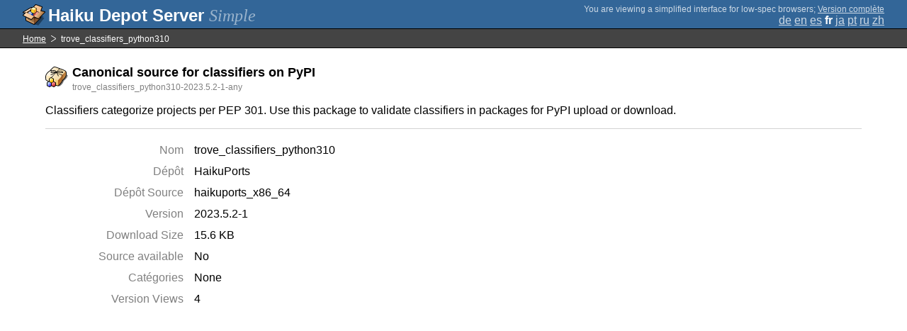

--- FILE ---
content_type: text/html;charset=UTF-8
request_url: https://depot.haiku-os.org/__multipage/pkg/trove_classifiers_python310/haikuports/haikuports_x86_64/2023/5/2/-/1/any?locale=fr
body_size: 4383
content:
<!DOCTYPE html>

<html
        xmlns:hds="http://depot.haiku-os.org"
        environment-class="">

<head>

    <title>Haiku Depot Server</title>
    <meta name="viewport" content="width=device-width, initial-scale=1.0">

    
<link rel="icon" type="image/png" href="/__img/haikudepot16.png" sizes="16x16">
<link rel="icon" type="image/png" href="/__img/haikudepot32.png" sizes="32x32">
<link rel="icon" type="image/png" href="/__img/haikudepot64.png" sizes="64x64">

    
<link rel="search" type="application/opensearchdescription+xml" title="Haiku Depot" href="/__pkgsearch/opensearch.xml">

    <style>

    #banner-title > div:before {
        content: 'Haiku Depot Server ';
    }

    #banner-multipage-note:before {
        content: 'You are viewing a simplified interface for low-spec browsers';
    }

    @media (max-width:825px) {

        #banner-title > div:before {
            content: 'HDS ';
        }

        #banner-multipage-note:before {
            content: '';
        }

    }

</style>

    
    <link rel="stylesheet" type="text/css" media="screen" href="/__css/app.concat.min.css" />

</head>

<body>

<div>
    <div id="banner-container">

    <span id="banner-title" class="multipage-banner-title">
        <div><span>Simple</span></div>
    </span>

        <div id="banner-actions" class="multipage-banner-actions">
            <div id="banner-multipage-note">;
                <a href="/">Version complète</a>
            </div>
            <div>
                <span class="multipage-natural-language-chooser"><a href="/__multipage/pkg/trove_classifiers_python310/haikuports/haikuports_x86_64/2023/5/2/-/1/any?locale=de">de</a> <a href="/__multipage/pkg/trove_classifiers_python310/haikuports/haikuports_x86_64/2023/5/2/-/1/any?locale=en">en</a> <a href="/__multipage/pkg/trove_classifiers_python310/haikuports/haikuports_x86_64/2023/5/2/-/1/any?locale=es">es</a> <strong class="banner-actions-text">fr</strong> <a href="/__multipage/pkg/trove_classifiers_python310/haikuports/haikuports_x86_64/2023/5/2/-/1/any?locale=ja">ja</a> <a href="/__multipage/pkg/trove_classifiers_python310/haikuports/haikuports_x86_64/2023/5/2/-/1/any?locale=pt">pt</a> <a href="/__multipage/pkg/trove_classifiers_python310/haikuports/haikuports_x86_64/2023/5/2/-/1/any?locale=ru">ru</a> <a href="/__multipage/pkg/trove_classifiers_python310/haikuports/haikuports_x86_64/2023/5/2/-/1/any?locale=zh">zh</a></span>
            </div>
        </div>

    </div>

</div>

<div class="container">

    <div id="breadcrumbs-container">
        <ul>
            <li>
                <a href="/__multipage?locale=fr">Home</a>
            </li>
            <li>
                <span>trove_classifiers_python310</span>
            </li>
        </ul>
    </div>

    <div class="content-container">

        <div id="pkg-title">
            <div id="pkg-title-icon">
                <img src="/__pkgicon/trove_classifiers_python310.png?f=true&s=64&m=1684414613744" alt="icon" width="32" height="32"></img>
            </div>
            <div id="pkg-title-text">
                <h1>Canonical source for classifiers on PyPI</h1>
                <div class="muted">
                    <small>trove_classifiers_python310-2023.5.2-1-any</small>
                </div>
            </div>
        </div>

            

        <div id="pkg-description-container">
            <p>
                <hds:plaintext content="${data.resolvedPkgVersionLocalization.description}">Classifiers categorize projects per PEP 301. Use this package to validate classifiers in packages for PyPI upload or download.</hds:plaintext>
            </p>
        </div>

        <div id="pkg-metadata-container">

            <dl>
                <dt>Nom</dt>
                <dd>trove_classifiers_python310</dd>
                <dt>Dépôt</dt>
                <dd>HaikuPorts</dd>
                <dt>Dépôt Source</dt>
                <dd>haikuports_x86_64</dd>
                <dt>Version</dt>
                <dd>2023.5.2-1</dd>
                <dt>Download Size</dt>
                <dd>15.6 KB</dd>
                <dt>Source available</dt>
                <dd>
                    
                    <span>No</span>
                </dd>
                <dt>Catégories</dt>
                <dd>
                    <span>None</span>
                    
                </dd>
                <dt>Version Views</dt>
                <dd>4</dd>
            </dl>

        </div>

    </div>

</div>

<div class="footer"></div>

</body>

</html>
